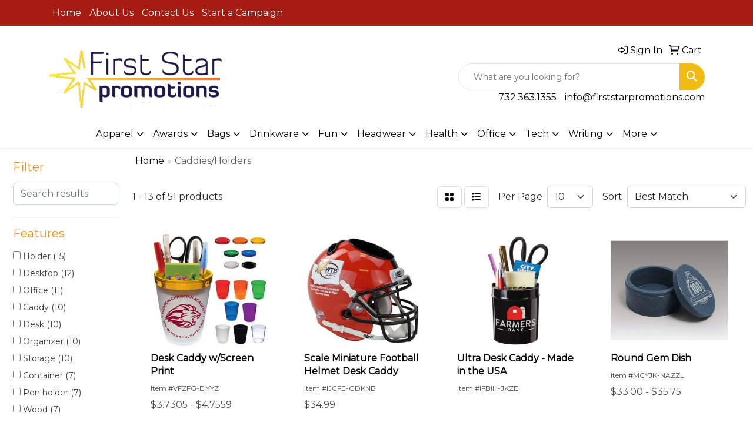

--- FILE ---
content_type: text/html
request_url: https://www.firststarpromo.com/ws/ws.dll/StartSrch?UID=26946&WENavID=19134725
body_size: 10845
content:
<!DOCTYPE html>
<html lang="en"><head>
<meta charset="utf-8">
<meta http-equiv="X-UA-Compatible" content="IE=edge">
<meta name="viewport" content="width=device-width, initial-scale=1">
<!-- The above 3 meta tags *must* come first in the head; any other head content must come *after* these tags -->


<link href="/distsite/styles/8/css/bootstrap.min.css" rel="stylesheet" />
<link href="https://fonts.googleapis.com/css?family=Open+Sans:400,600|Oswald:400,600" rel="stylesheet">
<link href="/distsite/styles/8/css/owl.carousel.min.css" rel="stylesheet">
<link href="/distsite/styles/8/css/nouislider.css" rel="stylesheet">
<!--<link href="/distsite/styles/8/css/menu.css" rel="stylesheet"/>-->
<link href="/distsite/styles/8/css/flexslider.css" rel="stylesheet">
<link href="/distsite/styles/8/css/all.min.css" rel="stylesheet">
<link href="/distsite/styles/8/css/slick/slick.css" rel="stylesheet"/>
<link href="/distsite/styles/8/css/lightbox/lightbox.css" rel="stylesheet"  />
<link href="/distsite/styles/8/css/yamm.css" rel="stylesheet" />
<!-- Custom styles for this theme -->
<link href="/we/we.dll/StyleSheet?UN=26946&Type=WETheme&TS=C45470.4041898148" rel="stylesheet">
<!-- Custom styles for this theme -->
<link href="/we/we.dll/StyleSheet?UN=26946&Type=WETheme-PS&TS=C45470.4041898148" rel="stylesheet">


<!-- HTML5 shim and Respond.js for IE8 support of HTML5 elements and media queries -->
<!--[if lt IE 9]>
      <script src="https://oss.maxcdn.com/html5shiv/3.7.3/html5shiv.min.js"></script>
      <script src="https://oss.maxcdn.com/respond/1.4.2/respond.min.js"></script>
    <![endif]-->

</head>

<body style="background:#fff;">


  <!-- Slide-Out Menu -->
  <div id="filter-menu" class="filter-menu">
    <button id="close-menu" class="btn-close"></button>
    <div class="menu-content">
      
<aside class="filter-sidebar">



<div class="filter-section first">
	<h2>Filter</h2>
	 <div class="input-group mb-3">
	 <input type="text" style="border-right:0;" placeholder="Search results" class="form-control text-search-within-results" name="SearchWithinResults" value="" maxlength="100" onkeyup="HandleTextFilter(event);">
	  <label class="input-group-text" style="background-color:#fff;"><a  style="display:none;" href="javascript:void(0);" class="remove-filter" data-toggle="tooltip" title="Clear" onclick="ClearTextFilter();"><i class="far fa-times" aria-hidden="true"></i> <span class="fa-sr-only">x</span></a></label>
	</div>
</div>

<a href="javascript:void(0);" class="clear-filters"  style="display:none;" onclick="ClearDrillDown();">Clear all filters</a>

<div class="filter-section"  style="display:none;">
	<h2>Categories</h2>

	<div class="filter-list">

	 

		<!-- wrapper for more filters -->
        <div class="show-filter">

		</div><!-- showfilters -->

	</div>

		<a href="#" class="show-more"  style="display:none;" >Show more</a>
</div>


<div class="filter-section" >
	<h2>Features</h2>

		<div class="filter-list">

	  		<div class="checkbox"><label><input class="filtercheckbox" type="checkbox" name="2|Holder" ><span> Holder (15)</span></label></div><div class="checkbox"><label><input class="filtercheckbox" type="checkbox" name="2|Desktop" ><span> Desktop (12)</span></label></div><div class="checkbox"><label><input class="filtercheckbox" type="checkbox" name="2|Office" ><span> Office (11)</span></label></div><div class="checkbox"><label><input class="filtercheckbox" type="checkbox" name="2|Caddy" ><span> Caddy (10)</span></label></div><div class="checkbox"><label><input class="filtercheckbox" type="checkbox" name="2|Desk" ><span> Desk (10)</span></label></div><div class="checkbox"><label><input class="filtercheckbox" type="checkbox" name="2|Organizer" ><span> Organizer (10)</span></label></div><div class="checkbox"><label><input class="filtercheckbox" type="checkbox" name="2|Storage" ><span> Storage (10)</span></label></div><div class="checkbox"><label><input class="filtercheckbox" type="checkbox" name="2|Container" ><span> Container (7)</span></label></div><div class="checkbox"><label><input class="filtercheckbox" type="checkbox" name="2|Pen holder" ><span> Pen holder (7)</span></label></div><div class="checkbox"><label><input class="filtercheckbox" type="checkbox" name="2|Wood" ><span> Wood (7)</span></label></div><div class="show-filter"><div class="checkbox"><label><input class="filtercheckbox" type="checkbox" name="2|Box" ><span> Box (6)</span></label></div><div class="checkbox"><label><input class="filtercheckbox" type="checkbox" name="2|Case" ><span> Case (6)</span></label></div><div class="checkbox"><label><input class="filtercheckbox" type="checkbox" name="2|Circle" ><span> Circle (6)</span></label></div><div class="checkbox"><label><input class="filtercheckbox" type="checkbox" name="2|Cup" ><span> Cup (6)</span></label></div><div class="checkbox"><label><input class="filtercheckbox" type="checkbox" name="2|Desk caddy" ><span> Desk caddy (6)</span></label></div><div class="checkbox"><label><input class="filtercheckbox" type="checkbox" name="2|Desk organizer" ><span> Desk organizer (6)</span></label></div><div class="checkbox"><label><input class="filtercheckbox" type="checkbox" name="2|Granite" ><span> Granite (6)</span></label></div><div class="checkbox"><label><input class="filtercheckbox" type="checkbox" name="2|Marble" ><span> Marble (6)</span></label></div><div class="checkbox"><label><input class="filtercheckbox" type="checkbox" name="2|Onyx" ><span> Onyx (6)</span></label></div><div class="checkbox"><label><input class="filtercheckbox" type="checkbox" name="2|Pen" ><span> Pen (6)</span></label></div><div class="checkbox"><label><input class="filtercheckbox" type="checkbox" name="2|Round" ><span> Round (6)</span></label></div><div class="checkbox"><label><input class="filtercheckbox" type="checkbox" name="2|Desktop accessory" ><span> Desktop accessory (5)</span></label></div><div class="checkbox"><label><input class="filtercheckbox" type="checkbox" name="2|Functional" ><span> Functional (5)</span></label></div><div class="checkbox"><label><input class="filtercheckbox" type="checkbox" name="2|Made in usa" ><span> Made in usa (5)</span></label></div><div class="checkbox"><label><input class="filtercheckbox" type="checkbox" name="2|Stationery" ><span> Stationery (5)</span></label></div><div class="checkbox"><label><input class="filtercheckbox" type="checkbox" name="2|Usa made" ><span> Usa made (5)</span></label></div><div class="checkbox"><label><input class="filtercheckbox" type="checkbox" name="2|Walnut" ><span> Walnut (5)</span></label></div><div class="checkbox"><label><input class="filtercheckbox" type="checkbox" name="2|Accessorie" ><span> Accessorie (4)</span></label></div><div class="checkbox"><label><input class="filtercheckbox" type="checkbox" name="2|Decor" ><span> Decor (4)</span></label></div><div class="checkbox"><label><input class="filtercheckbox" type="checkbox" name="2|Desk accessory" ><span> Desk accessory (4)</span></label></div><div class="checkbox"><label><input class="filtercheckbox" type="checkbox" name="2|Desk essentials" ><span> Desk essentials (4)</span></label></div><div class="checkbox"><label><input class="filtercheckbox" type="checkbox" name="2|Desktop caddy" ><span> Desktop caddy (4)</span></label></div><div class="checkbox"><label><input class="filtercheckbox" type="checkbox" name="2|Desktop organizer" ><span> Desktop organizer (4)</span></label></div><div class="checkbox"><label><input class="filtercheckbox" type="checkbox" name="2|Executive" ><span> Executive (4)</span></label></div><div class="checkbox"><label><input class="filtercheckbox" type="checkbox" name="2|Gift" ><span> Gift (4)</span></label></div><div class="checkbox"><label><input class="filtercheckbox" type="checkbox" name="2|Pencil" ><span> Pencil (4)</span></label></div><div class="checkbox"><label><input class="filtercheckbox" type="checkbox" name="2|Scissors" ><span> Scissors (4)</span></label></div><div class="checkbox"><label><input class="filtercheckbox" type="checkbox" name="2|Tray" ><span> Tray (4)</span></label></div><div class="checkbox"><label><input class="filtercheckbox" type="checkbox" name="2|Bpa free" ><span> Bpa free (3)</span></label></div><div class="checkbox"><label><input class="filtercheckbox" type="checkbox" name="2|Break resistant" ><span> Break resistant (3)</span></label></div><div class="checkbox"><label><input class="filtercheckbox" type="checkbox" name="2|Compartment lid" ><span> Compartment lid (3)</span></label></div><div class="checkbox"><label><input class="filtercheckbox" type="checkbox" name="2|Leather" ><span> Leather (3)</span></label></div><div class="checkbox"><label><input class="filtercheckbox" type="checkbox" name="2|Paper clip holder" ><span> Paper clip holder (3)</span></label></div><div class="checkbox"><label><input class="filtercheckbox" type="checkbox" name="2|Pencil holder" ><span> Pencil holder (3)</span></label></div><div class="checkbox"><label><input class="filtercheckbox" type="checkbox" name="2|Phthalate free" ><span> Phthalate free (3)</span></label></div><div class="checkbox"><label><input class="filtercheckbox" type="checkbox" name="2|Plastic" ><span> Plastic (3)</span></label></div><div class="checkbox"><label><input class="filtercheckbox" type="checkbox" name="2|Simple design" ><span> Simple design (3)</span></label></div><div class="checkbox"><label><input class="filtercheckbox" type="checkbox" name="2|Stone" ><span> Stone (3)</span></label></div><div class="checkbox"><label><input class="filtercheckbox" type="checkbox" name="2|Styrene" ><span> Styrene (3)</span></label></div><div class="checkbox"><label><input class="filtercheckbox" type="checkbox" name="2|1 ply filter paper" ><span> 1 ply filter paper (2)</span></label></div></div>

			<!-- wrapper for more filters -->
			<div class="show-filter">

			</div><!-- showfilters -->
 		</div>
		<a href="#" class="show-more"  >Show more</a>


</div>


<div class="filter-section" >
	<h2>Colors</h2>

		<div class="filter-list">

		  	<div class="checkbox"><label><input class="filtercheckbox" type="checkbox" name="1|Black" ><span> Black (25)</span></label></div><div class="checkbox"><label><input class="filtercheckbox" type="checkbox" name="1|Gray" ><span> Gray (13)</span></label></div><div class="checkbox"><label><input class="filtercheckbox" type="checkbox" name="1|Red" ><span> Red (12)</span></label></div><div class="checkbox"><label><input class="filtercheckbox" type="checkbox" name="1|White" ><span> White (11)</span></label></div><div class="checkbox"><label><input class="filtercheckbox" type="checkbox" name="1|Blue" ><span> Blue (8)</span></label></div><div class="checkbox"><label><input class="filtercheckbox" type="checkbox" name="1|Navy blue" ><span> Navy blue (8)</span></label></div><div class="checkbox"><label><input class="filtercheckbox" type="checkbox" name="1|Alabaster beige" ><span> Alabaster beige (6)</span></label></div><div class="checkbox"><label><input class="filtercheckbox" type="checkbox" name="1|Aspen green" ><span> Aspen green (6)</span></label></div><div class="checkbox"><label><input class="filtercheckbox" type="checkbox" name="1|Crimson red" ><span> Crimson red (6)</span></label></div><div class="checkbox"><label><input class="filtercheckbox" type="checkbox" name="1|Espresso brown" ><span> Espresso brown (6)</span></label></div><div class="show-filter"><div class="checkbox"><label><input class="filtercheckbox" type="checkbox" name="1|Hunter green" ><span> Hunter green (6)</span></label></div><div class="checkbox"><label><input class="filtercheckbox" type="checkbox" name="1|Merlot red" ><span> Merlot red (6)</span></label></div><div class="checkbox"><label><input class="filtercheckbox" type="checkbox" name="1|Ocean blue" ><span> Ocean blue (6)</span></label></div><div class="checkbox"><label><input class="filtercheckbox" type="checkbox" name="1|Pink" ><span> Pink (6)</span></label></div><div class="checkbox"><label><input class="filtercheckbox" type="checkbox" name="1|Riverstone brown" ><span> Riverstone brown (6)</span></label></div><div class="checkbox"><label><input class="filtercheckbox" type="checkbox" name="1|Royal blue" ><span> Royal blue (6)</span></label></div><div class="checkbox"><label><input class="filtercheckbox" type="checkbox" name="1|Ruby red" ><span> Ruby red (6)</span></label></div><div class="checkbox"><label><input class="filtercheckbox" type="checkbox" name="1|Sandstone beige" ><span> Sandstone beige (6)</span></label></div><div class="checkbox"><label><input class="filtercheckbox" type="checkbox" name="1|Teal blue" ><span> Teal blue (6)</span></label></div><div class="checkbox"><label><input class="filtercheckbox" type="checkbox" name="1|Terracotta brown" ><span> Terracotta brown (6)</span></label></div><div class="checkbox"><label><input class="filtercheckbox" type="checkbox" name="1|Verde green" ><span> Verde green (6)</span></label></div><div class="checkbox"><label><input class="filtercheckbox" type="checkbox" name="1|Green" ><span> Green (5)</span></label></div><div class="checkbox"><label><input class="filtercheckbox" type="checkbox" name="1|Walnut brown" ><span> Walnut brown (5)</span></label></div><div class="checkbox"><label><input class="filtercheckbox" type="checkbox" name="1|Brown" ><span> Brown (4)</span></label></div><div class="checkbox"><label><input class="filtercheckbox" type="checkbox" name="1|Clear" ><span> Clear (4)</span></label></div><div class="checkbox"><label><input class="filtercheckbox" type="checkbox" name="1|Orange" ><span> Orange (4)</span></label></div><div class="checkbox"><label><input class="filtercheckbox" type="checkbox" name="1|Translucent blue" ><span> Translucent blue (4)</span></label></div><div class="checkbox"><label><input class="filtercheckbox" type="checkbox" name="1|Purple" ><span> Purple (3)</span></label></div><div class="checkbox"><label><input class="filtercheckbox" type="checkbox" name="1|Antique brass" ><span> Antique brass (2)</span></label></div><div class="checkbox"><label><input class="filtercheckbox" type="checkbox" name="1|Antique pewter" ><span> Antique pewter (2)</span></label></div><div class="checkbox"><label><input class="filtercheckbox" type="checkbox" name="1|Bamboo brown" ><span> Bamboo brown (2)</span></label></div><div class="checkbox"><label><input class="filtercheckbox" type="checkbox" name="1|Clear/black" ><span> Clear/black (2)</span></label></div><div class="checkbox"><label><input class="filtercheckbox" type="checkbox" name="1|Clear/black lid" ><span> Clear/black lid (2)</span></label></div><div class="checkbox"><label><input class="filtercheckbox" type="checkbox" name="1|Clear/blue lid" ><span> Clear/blue lid (2)</span></label></div><div class="checkbox"><label><input class="filtercheckbox" type="checkbox" name="1|Clear/green lid" ><span> Clear/green lid (2)</span></label></div><div class="checkbox"><label><input class="filtercheckbox" type="checkbox" name="1|Clear/orange lid" ><span> Clear/orange lid (2)</span></label></div><div class="checkbox"><label><input class="filtercheckbox" type="checkbox" name="1|Clear/red lid" ><span> Clear/red lid (2)</span></label></div><div class="checkbox"><label><input class="filtercheckbox" type="checkbox" name="1|Clear/white" ><span> Clear/white (2)</span></label></div><div class="checkbox"><label><input class="filtercheckbox" type="checkbox" name="1|Clear/white lid" ><span> Clear/white lid (2)</span></label></div><div class="checkbox"><label><input class="filtercheckbox" type="checkbox" name="1|Clear/yellow lid" ><span> Clear/yellow lid (2)</span></label></div><div class="checkbox"><label><input class="filtercheckbox" type="checkbox" name="1|Various" ><span> Various (2)</span></label></div><div class="checkbox"><label><input class="filtercheckbox" type="checkbox" name="1|Yellow" ><span> Yellow (2)</span></label></div><div class="checkbox"><label><input class="filtercheckbox" type="checkbox" name="1|Athletic gold" ><span> Athletic gold (1)</span></label></div><div class="checkbox"><label><input class="filtercheckbox" type="checkbox" name="1|Beech beige" ><span> Beech beige (1)</span></label></div><div class="checkbox"><label><input class="filtercheckbox" type="checkbox" name="1|Beige" ><span> Beige (1)</span></label></div><div class="checkbox"><label><input class="filtercheckbox" type="checkbox" name="1|Blue/clear" ><span> Blue/clear (1)</span></label></div><div class="checkbox"><label><input class="filtercheckbox" type="checkbox" name="1|Bluish green" ><span> Bluish green (1)</span></label></div><div class="checkbox"><label><input class="filtercheckbox" type="checkbox" name="1|Clear body with black trim" ><span> Clear body with black trim (1)</span></label></div><div class="checkbox"><label><input class="filtercheckbox" type="checkbox" name="1|Clear body with blue trim" ><span> Clear body with blue trim (1)</span></label></div><div class="checkbox"><label><input class="filtercheckbox" type="checkbox" name="1|Clear body with clear trim" ><span> Clear body with clear trim (1)</span></label></div></div>


			<!-- wrapper for more filters -->
			<div class="show-filter">

			</div><!-- showfilters -->

		  </div>

		<a href="#" class="show-more"  >Show more</a>
</div>


<div class="filter-section"  >
	<h2>Price Range</h2>
	<div class="filter-price-wrap">
		<div class="filter-price-inner">
			<div class="input-group">
				<span class="input-group-text input-group-text-white">$</span>
				<input type="text" class="form-control form-control-sm filter-min-prices" name="min-prices" value="" placeholder="Min" onkeyup="HandlePriceFilter(event);">
			</div>
			<div class="input-group">
				<span class="input-group-text input-group-text-white">$</span>
				<input type="text" class="form-control form-control-sm filter-max-prices" name="max-prices" value="" placeholder="Max" onkeyup="HandlePriceFilter(event);">
			</div>
		</div>
		<a href="javascript:void(0)" onclick="SetPriceFilter();" ><i class="fa-solid fa-chevron-right"></i></a>
	</div>
</div>

<div class="filter-section"   >
	<h2>Quantity</h2>
	<div class="filter-price-wrap mb-2">
		<input type="text" class="form-control form-control-sm filter-quantity" value="" placeholder="Qty" onkeyup="HandleQuantityFilter(event);">
		<a href="javascript:void(0)" onclick="SetQuantityFilter();"><i class="fa-solid fa-chevron-right"></i></a>
	</div>
</div>




	</aside>

    </div>
</div>




	<div class="container-fluid">
		<div class="row">

			<div class="col-md-3 col-lg-2">
        <div class="d-none d-md-block">
          <div id="desktop-filter">
            
<aside class="filter-sidebar">



<div class="filter-section first">
	<h2>Filter</h2>
	 <div class="input-group mb-3">
	 <input type="text" style="border-right:0;" placeholder="Search results" class="form-control text-search-within-results" name="SearchWithinResults" value="" maxlength="100" onkeyup="HandleTextFilter(event);">
	  <label class="input-group-text" style="background-color:#fff;"><a  style="display:none;" href="javascript:void(0);" class="remove-filter" data-toggle="tooltip" title="Clear" onclick="ClearTextFilter();"><i class="far fa-times" aria-hidden="true"></i> <span class="fa-sr-only">x</span></a></label>
	</div>
</div>

<a href="javascript:void(0);" class="clear-filters"  style="display:none;" onclick="ClearDrillDown();">Clear all filters</a>

<div class="filter-section"  style="display:none;">
	<h2>Categories</h2>

	<div class="filter-list">

	 

		<!-- wrapper for more filters -->
        <div class="show-filter">

		</div><!-- showfilters -->

	</div>

		<a href="#" class="show-more"  style="display:none;" >Show more</a>
</div>


<div class="filter-section" >
	<h2>Features</h2>

		<div class="filter-list">

	  		<div class="checkbox"><label><input class="filtercheckbox" type="checkbox" name="2|Holder" ><span> Holder (15)</span></label></div><div class="checkbox"><label><input class="filtercheckbox" type="checkbox" name="2|Desktop" ><span> Desktop (12)</span></label></div><div class="checkbox"><label><input class="filtercheckbox" type="checkbox" name="2|Office" ><span> Office (11)</span></label></div><div class="checkbox"><label><input class="filtercheckbox" type="checkbox" name="2|Caddy" ><span> Caddy (10)</span></label></div><div class="checkbox"><label><input class="filtercheckbox" type="checkbox" name="2|Desk" ><span> Desk (10)</span></label></div><div class="checkbox"><label><input class="filtercheckbox" type="checkbox" name="2|Organizer" ><span> Organizer (10)</span></label></div><div class="checkbox"><label><input class="filtercheckbox" type="checkbox" name="2|Storage" ><span> Storage (10)</span></label></div><div class="checkbox"><label><input class="filtercheckbox" type="checkbox" name="2|Container" ><span> Container (7)</span></label></div><div class="checkbox"><label><input class="filtercheckbox" type="checkbox" name="2|Pen holder" ><span> Pen holder (7)</span></label></div><div class="checkbox"><label><input class="filtercheckbox" type="checkbox" name="2|Wood" ><span> Wood (7)</span></label></div><div class="show-filter"><div class="checkbox"><label><input class="filtercheckbox" type="checkbox" name="2|Box" ><span> Box (6)</span></label></div><div class="checkbox"><label><input class="filtercheckbox" type="checkbox" name="2|Case" ><span> Case (6)</span></label></div><div class="checkbox"><label><input class="filtercheckbox" type="checkbox" name="2|Circle" ><span> Circle (6)</span></label></div><div class="checkbox"><label><input class="filtercheckbox" type="checkbox" name="2|Cup" ><span> Cup (6)</span></label></div><div class="checkbox"><label><input class="filtercheckbox" type="checkbox" name="2|Desk caddy" ><span> Desk caddy (6)</span></label></div><div class="checkbox"><label><input class="filtercheckbox" type="checkbox" name="2|Desk organizer" ><span> Desk organizer (6)</span></label></div><div class="checkbox"><label><input class="filtercheckbox" type="checkbox" name="2|Granite" ><span> Granite (6)</span></label></div><div class="checkbox"><label><input class="filtercheckbox" type="checkbox" name="2|Marble" ><span> Marble (6)</span></label></div><div class="checkbox"><label><input class="filtercheckbox" type="checkbox" name="2|Onyx" ><span> Onyx (6)</span></label></div><div class="checkbox"><label><input class="filtercheckbox" type="checkbox" name="2|Pen" ><span> Pen (6)</span></label></div><div class="checkbox"><label><input class="filtercheckbox" type="checkbox" name="2|Round" ><span> Round (6)</span></label></div><div class="checkbox"><label><input class="filtercheckbox" type="checkbox" name="2|Desktop accessory" ><span> Desktop accessory (5)</span></label></div><div class="checkbox"><label><input class="filtercheckbox" type="checkbox" name="2|Functional" ><span> Functional (5)</span></label></div><div class="checkbox"><label><input class="filtercheckbox" type="checkbox" name="2|Made in usa" ><span> Made in usa (5)</span></label></div><div class="checkbox"><label><input class="filtercheckbox" type="checkbox" name="2|Stationery" ><span> Stationery (5)</span></label></div><div class="checkbox"><label><input class="filtercheckbox" type="checkbox" name="2|Usa made" ><span> Usa made (5)</span></label></div><div class="checkbox"><label><input class="filtercheckbox" type="checkbox" name="2|Walnut" ><span> Walnut (5)</span></label></div><div class="checkbox"><label><input class="filtercheckbox" type="checkbox" name="2|Accessorie" ><span> Accessorie (4)</span></label></div><div class="checkbox"><label><input class="filtercheckbox" type="checkbox" name="2|Decor" ><span> Decor (4)</span></label></div><div class="checkbox"><label><input class="filtercheckbox" type="checkbox" name="2|Desk accessory" ><span> Desk accessory (4)</span></label></div><div class="checkbox"><label><input class="filtercheckbox" type="checkbox" name="2|Desk essentials" ><span> Desk essentials (4)</span></label></div><div class="checkbox"><label><input class="filtercheckbox" type="checkbox" name="2|Desktop caddy" ><span> Desktop caddy (4)</span></label></div><div class="checkbox"><label><input class="filtercheckbox" type="checkbox" name="2|Desktop organizer" ><span> Desktop organizer (4)</span></label></div><div class="checkbox"><label><input class="filtercheckbox" type="checkbox" name="2|Executive" ><span> Executive (4)</span></label></div><div class="checkbox"><label><input class="filtercheckbox" type="checkbox" name="2|Gift" ><span> Gift (4)</span></label></div><div class="checkbox"><label><input class="filtercheckbox" type="checkbox" name="2|Pencil" ><span> Pencil (4)</span></label></div><div class="checkbox"><label><input class="filtercheckbox" type="checkbox" name="2|Scissors" ><span> Scissors (4)</span></label></div><div class="checkbox"><label><input class="filtercheckbox" type="checkbox" name="2|Tray" ><span> Tray (4)</span></label></div><div class="checkbox"><label><input class="filtercheckbox" type="checkbox" name="2|Bpa free" ><span> Bpa free (3)</span></label></div><div class="checkbox"><label><input class="filtercheckbox" type="checkbox" name="2|Break resistant" ><span> Break resistant (3)</span></label></div><div class="checkbox"><label><input class="filtercheckbox" type="checkbox" name="2|Compartment lid" ><span> Compartment lid (3)</span></label></div><div class="checkbox"><label><input class="filtercheckbox" type="checkbox" name="2|Leather" ><span> Leather (3)</span></label></div><div class="checkbox"><label><input class="filtercheckbox" type="checkbox" name="2|Paper clip holder" ><span> Paper clip holder (3)</span></label></div><div class="checkbox"><label><input class="filtercheckbox" type="checkbox" name="2|Pencil holder" ><span> Pencil holder (3)</span></label></div><div class="checkbox"><label><input class="filtercheckbox" type="checkbox" name="2|Phthalate free" ><span> Phthalate free (3)</span></label></div><div class="checkbox"><label><input class="filtercheckbox" type="checkbox" name="2|Plastic" ><span> Plastic (3)</span></label></div><div class="checkbox"><label><input class="filtercheckbox" type="checkbox" name="2|Simple design" ><span> Simple design (3)</span></label></div><div class="checkbox"><label><input class="filtercheckbox" type="checkbox" name="2|Stone" ><span> Stone (3)</span></label></div><div class="checkbox"><label><input class="filtercheckbox" type="checkbox" name="2|Styrene" ><span> Styrene (3)</span></label></div><div class="checkbox"><label><input class="filtercheckbox" type="checkbox" name="2|1 ply filter paper" ><span> 1 ply filter paper (2)</span></label></div></div>

			<!-- wrapper for more filters -->
			<div class="show-filter">

			</div><!-- showfilters -->
 		</div>
		<a href="#" class="show-more"  >Show more</a>


</div>


<div class="filter-section" >
	<h2>Colors</h2>

		<div class="filter-list">

		  	<div class="checkbox"><label><input class="filtercheckbox" type="checkbox" name="1|Black" ><span> Black (25)</span></label></div><div class="checkbox"><label><input class="filtercheckbox" type="checkbox" name="1|Gray" ><span> Gray (13)</span></label></div><div class="checkbox"><label><input class="filtercheckbox" type="checkbox" name="1|Red" ><span> Red (12)</span></label></div><div class="checkbox"><label><input class="filtercheckbox" type="checkbox" name="1|White" ><span> White (11)</span></label></div><div class="checkbox"><label><input class="filtercheckbox" type="checkbox" name="1|Blue" ><span> Blue (8)</span></label></div><div class="checkbox"><label><input class="filtercheckbox" type="checkbox" name="1|Navy blue" ><span> Navy blue (8)</span></label></div><div class="checkbox"><label><input class="filtercheckbox" type="checkbox" name="1|Alabaster beige" ><span> Alabaster beige (6)</span></label></div><div class="checkbox"><label><input class="filtercheckbox" type="checkbox" name="1|Aspen green" ><span> Aspen green (6)</span></label></div><div class="checkbox"><label><input class="filtercheckbox" type="checkbox" name="1|Crimson red" ><span> Crimson red (6)</span></label></div><div class="checkbox"><label><input class="filtercheckbox" type="checkbox" name="1|Espresso brown" ><span> Espresso brown (6)</span></label></div><div class="show-filter"><div class="checkbox"><label><input class="filtercheckbox" type="checkbox" name="1|Hunter green" ><span> Hunter green (6)</span></label></div><div class="checkbox"><label><input class="filtercheckbox" type="checkbox" name="1|Merlot red" ><span> Merlot red (6)</span></label></div><div class="checkbox"><label><input class="filtercheckbox" type="checkbox" name="1|Ocean blue" ><span> Ocean blue (6)</span></label></div><div class="checkbox"><label><input class="filtercheckbox" type="checkbox" name="1|Pink" ><span> Pink (6)</span></label></div><div class="checkbox"><label><input class="filtercheckbox" type="checkbox" name="1|Riverstone brown" ><span> Riverstone brown (6)</span></label></div><div class="checkbox"><label><input class="filtercheckbox" type="checkbox" name="1|Royal blue" ><span> Royal blue (6)</span></label></div><div class="checkbox"><label><input class="filtercheckbox" type="checkbox" name="1|Ruby red" ><span> Ruby red (6)</span></label></div><div class="checkbox"><label><input class="filtercheckbox" type="checkbox" name="1|Sandstone beige" ><span> Sandstone beige (6)</span></label></div><div class="checkbox"><label><input class="filtercheckbox" type="checkbox" name="1|Teal blue" ><span> Teal blue (6)</span></label></div><div class="checkbox"><label><input class="filtercheckbox" type="checkbox" name="1|Terracotta brown" ><span> Terracotta brown (6)</span></label></div><div class="checkbox"><label><input class="filtercheckbox" type="checkbox" name="1|Verde green" ><span> Verde green (6)</span></label></div><div class="checkbox"><label><input class="filtercheckbox" type="checkbox" name="1|Green" ><span> Green (5)</span></label></div><div class="checkbox"><label><input class="filtercheckbox" type="checkbox" name="1|Walnut brown" ><span> Walnut brown (5)</span></label></div><div class="checkbox"><label><input class="filtercheckbox" type="checkbox" name="1|Brown" ><span> Brown (4)</span></label></div><div class="checkbox"><label><input class="filtercheckbox" type="checkbox" name="1|Clear" ><span> Clear (4)</span></label></div><div class="checkbox"><label><input class="filtercheckbox" type="checkbox" name="1|Orange" ><span> Orange (4)</span></label></div><div class="checkbox"><label><input class="filtercheckbox" type="checkbox" name="1|Translucent blue" ><span> Translucent blue (4)</span></label></div><div class="checkbox"><label><input class="filtercheckbox" type="checkbox" name="1|Purple" ><span> Purple (3)</span></label></div><div class="checkbox"><label><input class="filtercheckbox" type="checkbox" name="1|Antique brass" ><span> Antique brass (2)</span></label></div><div class="checkbox"><label><input class="filtercheckbox" type="checkbox" name="1|Antique pewter" ><span> Antique pewter (2)</span></label></div><div class="checkbox"><label><input class="filtercheckbox" type="checkbox" name="1|Bamboo brown" ><span> Bamboo brown (2)</span></label></div><div class="checkbox"><label><input class="filtercheckbox" type="checkbox" name="1|Clear/black" ><span> Clear/black (2)</span></label></div><div class="checkbox"><label><input class="filtercheckbox" type="checkbox" name="1|Clear/black lid" ><span> Clear/black lid (2)</span></label></div><div class="checkbox"><label><input class="filtercheckbox" type="checkbox" name="1|Clear/blue lid" ><span> Clear/blue lid (2)</span></label></div><div class="checkbox"><label><input class="filtercheckbox" type="checkbox" name="1|Clear/green lid" ><span> Clear/green lid (2)</span></label></div><div class="checkbox"><label><input class="filtercheckbox" type="checkbox" name="1|Clear/orange lid" ><span> Clear/orange lid (2)</span></label></div><div class="checkbox"><label><input class="filtercheckbox" type="checkbox" name="1|Clear/red lid" ><span> Clear/red lid (2)</span></label></div><div class="checkbox"><label><input class="filtercheckbox" type="checkbox" name="1|Clear/white" ><span> Clear/white (2)</span></label></div><div class="checkbox"><label><input class="filtercheckbox" type="checkbox" name="1|Clear/white lid" ><span> Clear/white lid (2)</span></label></div><div class="checkbox"><label><input class="filtercheckbox" type="checkbox" name="1|Clear/yellow lid" ><span> Clear/yellow lid (2)</span></label></div><div class="checkbox"><label><input class="filtercheckbox" type="checkbox" name="1|Various" ><span> Various (2)</span></label></div><div class="checkbox"><label><input class="filtercheckbox" type="checkbox" name="1|Yellow" ><span> Yellow (2)</span></label></div><div class="checkbox"><label><input class="filtercheckbox" type="checkbox" name="1|Athletic gold" ><span> Athletic gold (1)</span></label></div><div class="checkbox"><label><input class="filtercheckbox" type="checkbox" name="1|Beech beige" ><span> Beech beige (1)</span></label></div><div class="checkbox"><label><input class="filtercheckbox" type="checkbox" name="1|Beige" ><span> Beige (1)</span></label></div><div class="checkbox"><label><input class="filtercheckbox" type="checkbox" name="1|Blue/clear" ><span> Blue/clear (1)</span></label></div><div class="checkbox"><label><input class="filtercheckbox" type="checkbox" name="1|Bluish green" ><span> Bluish green (1)</span></label></div><div class="checkbox"><label><input class="filtercheckbox" type="checkbox" name="1|Clear body with black trim" ><span> Clear body with black trim (1)</span></label></div><div class="checkbox"><label><input class="filtercheckbox" type="checkbox" name="1|Clear body with blue trim" ><span> Clear body with blue trim (1)</span></label></div><div class="checkbox"><label><input class="filtercheckbox" type="checkbox" name="1|Clear body with clear trim" ><span> Clear body with clear trim (1)</span></label></div></div>


			<!-- wrapper for more filters -->
			<div class="show-filter">

			</div><!-- showfilters -->

		  </div>

		<a href="#" class="show-more"  >Show more</a>
</div>


<div class="filter-section"  >
	<h2>Price Range</h2>
	<div class="filter-price-wrap">
		<div class="filter-price-inner">
			<div class="input-group">
				<span class="input-group-text input-group-text-white">$</span>
				<input type="text" class="form-control form-control-sm filter-min-prices" name="min-prices" value="" placeholder="Min" onkeyup="HandlePriceFilter(event);">
			</div>
			<div class="input-group">
				<span class="input-group-text input-group-text-white">$</span>
				<input type="text" class="form-control form-control-sm filter-max-prices" name="max-prices" value="" placeholder="Max" onkeyup="HandlePriceFilter(event);">
			</div>
		</div>
		<a href="javascript:void(0)" onclick="SetPriceFilter();" ><i class="fa-solid fa-chevron-right"></i></a>
	</div>
</div>

<div class="filter-section"   >
	<h2>Quantity</h2>
	<div class="filter-price-wrap mb-2">
		<input type="text" class="form-control form-control-sm filter-quantity" value="" placeholder="Qty" onkeyup="HandleQuantityFilter(event);">
		<a href="javascript:void(0)" onclick="SetQuantityFilter();"><i class="fa-solid fa-chevron-right"></i></a>
	</div>
</div>




	</aside>

          </div>
        </div>
			</div>

			<div class="col-md-9 col-lg-10">
				

				<ol class="breadcrumb"  >
              		<li><a href="https://www.firststarpromo.com" target="_top">Home</a></li>
             	 	<li class="active">Caddies/Holders</li>
            	</ol>




				<div id="product-list-controls">

				
						<div class="d-flex align-items-center justify-content-between">
							<div class="d-none d-md-block me-3">
								1 - 13 of  51 <span class="d-none d-lg-inline">products</span>
							</div>
					  
						  <!-- Right Aligned Controls -->
						  <div class="product-controls-right d-flex align-items-center">
       
              <button id="show-filter-button" class="btn btn-control d-block d-md-none"><i class="fa-solid fa-filter" aria-hidden="true"></i></button>

							
							<span class="me-3">
								<a href="/ws/ws.dll/StartSrch?UID=26946&WENavID=19134725&View=T&ST=26012019550866814880948061" class="btn btn-control grid" title="Change to Grid View"><i class="fa-solid fa-grid-2" aria-hidden="true"></i>  <span class="fa-sr-only">Grid</span></a>
								<a href="/ws/ws.dll/StartSrch?UID=26946&WENavID=19134725&View=L&ST=26012019550866814880948061" class="btn btn-control" title="Change to List View"><i class="fa-solid fa-list"></i> <span class="fa-sr-only">List</span></a>
							</span>
							
					  
							<!-- Number of Items Per Page -->
							<div class="me-2 d-none d-lg-block">
								<label>Per Page</label>
							</div>
							<div class="me-3 d-none d-md-block">
								<select class="form-select notranslate" onchange="GoToNewURL(this);" aria-label="Items per page">
									<option value="/ws/ws.dll/StartSrch?UID=26946&WENavID=19134725&ST=26012019550866814880948061&PPP=10" selected>10</option><option value="/ws/ws.dll/StartSrch?UID=26946&WENavID=19134725&ST=26012019550866814880948061&PPP=25" >25</option><option value="/ws/ws.dll/StartSrch?UID=26946&WENavID=19134725&ST=26012019550866814880948061&PPP=50" >50</option><option value="/ws/ws.dll/StartSrch?UID=26946&WENavID=19134725&ST=26012019550866814880948061&PPP=100" >100</option>
								
								</select>
							</div>
					  
							<!-- Sort By -->
							<div class="d-none d-lg-block me-2">
								<label>Sort</label>
							</div>
							<div>
								<select class="form-select" onchange="GoToNewURL(this);">
									<option value="/ws/ws.dll/StartSrch?UID=26946&WENavID=19134725&Sort=0" selected>Best Match</option><option value="/ws/ws.dll/StartSrch?UID=26946&WENavID=19134725&Sort=3">Most Popular</option><option value="/ws/ws.dll/StartSrch?UID=26946&WENavID=19134725&Sort=1">Price (Low to High)</option><option value="/ws/ws.dll/StartSrch?UID=26946&WENavID=19134725&Sort=2">Price (High to Low)</option>
								 </select>
							</div>
						  </div>
						</div>

			  </div>

				<!-- Product Results List -->
				<ul class="thumbnail-list"><a name="0" href="#" alt="Item 0"></a>
<li>
 <a href="https://www.firststarpromo.com/p/VFZFG-EIYYZ/desk-caddy-wscreen-print" target="_parent" alt="Desk Caddy w/Screen Print">
 <div class="pr-list-grid">
		<img class="img-responsive" src="/ws/ws.dll/QPic?SN=51641&P=301985385&I=0&PX=300" alt="Desk Caddy w/Screen Print">
		<p class="pr-name">Desk Caddy w/Screen Print</p>
		<div class="pr-meta-row">
			<div class="product-reviews"  style="display:none;">
				<div class="rating-stars">
				<i class="fa-solid fa-star-sharp" aria-hidden="true"></i><i class="fa-solid fa-star-sharp" aria-hidden="true"></i><i class="fa-solid fa-star-sharp" aria-hidden="true"></i><i class="fa-solid fa-star-sharp" aria-hidden="true"></i><i class="fa-solid fa-star-sharp" aria-hidden="true"></i>
				</div>
				<span class="rating-count">(0)</span>
			</div>
			
		</div>
		<p class="pr-number"  ><span class="notranslate">Item #VFZFG-EIYYZ</span></p>
		<p class="pr-price"  ><span class="notranslate">$3.7305</span> - <span class="notranslate">$4.7559</span></p>
 </div>
 </a>
</li>
<a name="1" href="#" alt="Item 1"></a>
<li>
 <a href="https://www.firststarpromo.com/p/IJCFE-GDKNB/scale-miniature-football-helmet-desk-caddy" target="_parent" alt="Scale Miniature Football Helmet Desk Caddy">
 <div class="pr-list-grid">
		<img class="img-responsive" src="/ws/ws.dll/QPic?SN=68225&P=952801683&I=0&PX=300" alt="Scale Miniature Football Helmet Desk Caddy">
		<p class="pr-name">Scale Miniature Football Helmet Desk Caddy</p>
		<div class="pr-meta-row">
			<div class="product-reviews"  style="display:none;">
				<div class="rating-stars">
				<i class="fa-solid fa-star-sharp" aria-hidden="true"></i><i class="fa-solid fa-star-sharp" aria-hidden="true"></i><i class="fa-solid fa-star-sharp" aria-hidden="true"></i><i class="fa-solid fa-star-sharp" aria-hidden="true"></i><i class="fa-solid fa-star-sharp" aria-hidden="true"></i>
				</div>
				<span class="rating-count">(0)</span>
			</div>
			
		</div>
		<p class="pr-number"  ><span class="notranslate">Item #IJCFE-GDKNB</span></p>
		<p class="pr-price"  ><span class="notranslate">$34.99</span></p>
 </div>
 </a>
</li>
<a name="2" href="#" alt="Item 2"></a>
<li>
 <a href="https://www.firststarpromo.com/p/IFBIH-JKZEI/ultra-desk-caddy-made-in-the-usa" target="_parent" alt="Ultra Desk Caddy - Made in the USA">
 <div class="pr-list-grid">
		<img class="img-responsive" src="/ws/ws.dll/QPic?SN=53205&P=534305556&I=0&PX=300" alt="Ultra Desk Caddy - Made in the USA">
		<p class="pr-name">Ultra Desk Caddy - Made in the USA</p>
		<div class="pr-meta-row">
			<div class="product-reviews"  style="display:none;">
				<div class="rating-stars">
				<i class="fa-solid fa-star-sharp" aria-hidden="true"></i><i class="fa-solid fa-star-sharp" aria-hidden="true"></i><i class="fa-solid fa-star-sharp" aria-hidden="true"></i><i class="fa-solid fa-star-sharp" aria-hidden="true"></i><i class="fa-solid fa-star-sharp" aria-hidden="true"></i>
				</div>
				<span class="rating-count">(0)</span>
			</div>
			
		</div>
		<p class="pr-number"  ><span class="notranslate">Item #IFBIH-JKZEI</span></p>
		<p class="pr-price"  style="display:none;" ></p>
 </div>
 </a>
</li>
<a name="3" href="#" alt="Item 3"></a>
<li>
 <a href="https://www.firststarpromo.com/p/MCYJK-NAZZL/round-gem-dish" target="_parent" alt="Round Gem Dish">
 <div class="pr-list-grid">
		<img class="img-responsive" src="/ws/ws.dll/QPic?SN=53849&P=975958249&I=0&PX=300" alt="Round Gem Dish">
		<p class="pr-name">Round Gem Dish</p>
		<div class="pr-meta-row">
			<div class="product-reviews"  style="display:none;">
				<div class="rating-stars">
				<i class="fa-solid fa-star-sharp" aria-hidden="true"></i><i class="fa-solid fa-star-sharp" aria-hidden="true"></i><i class="fa-solid fa-star-sharp" aria-hidden="true"></i><i class="fa-solid fa-star-sharp" aria-hidden="true"></i><i class="fa-solid fa-star-sharp" aria-hidden="true"></i>
				</div>
				<span class="rating-count">(0)</span>
			</div>
			
		</div>
		<p class="pr-number"  ><span class="notranslate">Item #MCYJK-NAZZL</span></p>
		<p class="pr-price"  ><span class="notranslate">$33.00</span> - <span class="notranslate">$35.75</span></p>
 </div>
 </a>
</li>
<a name="4" href="#" alt="Item 4"></a>
<li>
 <a href="https://www.firststarpromo.com/p/MBBLD-PLCHM/premier-desk-caddy" target="_parent" alt="Premier Desk Caddy">
 <div class="pr-list-grid">
		<img class="img-responsive" src="/ws/ws.dll/QPic?SN=53849&P=777049522&I=0&PX=300" alt="Premier Desk Caddy">
		<p class="pr-name">Premier Desk Caddy</p>
		<div class="pr-meta-row">
			<div class="product-reviews"  style="display:none;">
				<div class="rating-stars">
				<i class="fa-solid fa-star-sharp" aria-hidden="true"></i><i class="fa-solid fa-star-sharp" aria-hidden="true"></i><i class="fa-solid fa-star-sharp" aria-hidden="true"></i><i class="fa-solid fa-star-sharp" aria-hidden="true"></i><i class="fa-solid fa-star-sharp" aria-hidden="true"></i>
				</div>
				<span class="rating-count">(0)</span>
			</div>
			
		</div>
		<p class="pr-number"  ><span class="notranslate">Item #MBBLD-PLCHM</span></p>
		<p class="pr-price"  ><span class="notranslate">$57.75</span> - <span class="notranslate">$68.00</span></p>
 </div>
 </a>
</li>
<a name="5" href="#" alt="Item 5"></a>
<li>
 <a href="https://www.firststarpromo.com/p/QHYEE-JKVVH/mini-caddy" target="_parent" alt="Mini Caddy">
 <div class="pr-list-grid">
		<img class="img-responsive" src="/ws/ws.dll/QPic?SN=53849&P=194303293&I=0&PX=300" alt="Mini Caddy">
		<p class="pr-name">Mini Caddy</p>
		<div class="pr-meta-row">
			<div class="product-reviews"  style="display:none;">
				<div class="rating-stars">
				<i class="fa-solid fa-star-sharp" aria-hidden="true"></i><i class="fa-solid fa-star-sharp" aria-hidden="true"></i><i class="fa-solid fa-star-sharp" aria-hidden="true"></i><i class="fa-solid fa-star-sharp" aria-hidden="true"></i><i class="fa-solid fa-star-sharp" aria-hidden="true"></i>
				</div>
				<span class="rating-count">(0)</span>
			</div>
			
		</div>
		<p class="pr-number"  ><span class="notranslate">Item #QHYEE-JKVVH</span></p>
		<p class="pr-price"  ><span class="notranslate">$15.00</span> - <span class="notranslate">$20.25</span></p>
 </div>
 </a>
</li>
<a name="6" href="#" alt="Item 6"></a>
<li>
 <a href="https://www.firststarpromo.com/p/FJYFE-MEKTN/round-2-piece-desk-caddy" target="_parent" alt="Round 2-Piece Desk Caddy">
 <div class="pr-list-grid">
		<img class="img-responsive" src="/ws/ws.dll/QPic?SN=53849&P=965561283&I=0&PX=300" alt="Round 2-Piece Desk Caddy">
		<p class="pr-name">Round 2-Piece Desk Caddy</p>
		<div class="pr-meta-row">
			<div class="product-reviews"  style="display:none;">
				<div class="rating-stars">
				<i class="fa-solid fa-star-sharp" aria-hidden="true"></i><i class="fa-solid fa-star-sharp" aria-hidden="true"></i><i class="fa-solid fa-star-sharp" aria-hidden="true"></i><i class="fa-solid fa-star-sharp" aria-hidden="true"></i><i class="fa-solid fa-star-sharp" aria-hidden="true"></i>
				</div>
				<span class="rating-count">(0)</span>
			</div>
			
		</div>
		<p class="pr-number"  ><span class="notranslate">Item #FJYFE-MEKTN</span></p>
		<p class="pr-price"  ><span class="notranslate">$30.00</span> - <span class="notranslate">$35.25</span></p>
 </div>
 </a>
</li>
<a name="7" href="#" alt="Item 7"></a>
<li>
 <a href="https://www.firststarpromo.com/p/ZJEIE-NMPEJ/desk-caddy" target="_parent" alt="Desk Caddy">
 <div class="pr-list-grid">
		<img class="img-responsive" src="/ws/ws.dll/QPic?SN=53849&P=756161853&I=0&PX=300" alt="Desk Caddy">
		<p class="pr-name">Desk Caddy</p>
		<div class="pr-meta-row">
			<div class="product-reviews"  style="display:none;">
				<div class="rating-stars">
				<i class="fa-solid fa-star-sharp" aria-hidden="true"></i><i class="fa-solid fa-star-sharp" aria-hidden="true"></i><i class="fa-solid fa-star-sharp" aria-hidden="true"></i><i class="fa-solid fa-star-sharp" aria-hidden="true"></i><i class="fa-solid fa-star-sharp" aria-hidden="true"></i>
				</div>
				<span class="rating-count">(0)</span>
			</div>
			
		</div>
		<p class="pr-number"  ><span class="notranslate">Item #ZJEIE-NMPEJ</span></p>
		<p class="pr-price"  ><span class="notranslate">$57.75</span> - <span class="notranslate">$68.00</span></p>
 </div>
 </a>
</li>
<a name="8" href="#" alt="Item 8"></a>
<li>
 <a href="https://www.firststarpromo.com/p/GJYHJ-JYJWE/full-color-desk26-organizer-made-in-the-usa" target="_parent" alt="Full-Color Desk26 Organizer - Made in the USA">
 <div class="pr-list-grid">
		<img class="img-responsive" src="/ws/ws.dll/QPic?SN=53205&P=704541268&I=0&PX=300" alt="Full-Color Desk26 Organizer - Made in the USA">
		<p class="pr-name">Full-Color Desk26 Organizer - Made in the USA</p>
		<div class="pr-meta-row">
			<div class="product-reviews"  style="display:none;">
				<div class="rating-stars">
				<i class="fa-solid fa-star-sharp" aria-hidden="true"></i><i class="fa-solid fa-star-sharp" aria-hidden="true"></i><i class="fa-solid fa-star-sharp" aria-hidden="true"></i><i class="fa-solid fa-star-sharp" aria-hidden="true"></i><i class="fa-solid fa-star-sharp" aria-hidden="true"></i>
				</div>
				<span class="rating-count">(0)</span>
			</div>
			
		</div>
		<p class="pr-number"  ><span class="notranslate">Item #GJYHJ-JYJWE</span></p>
		<p class="pr-price"  style="display:none;" ></p>
 </div>
 </a>
</li>
<a name="9" href="#" alt="Item 9"></a>
<li>
 <a href="https://www.firststarpromo.com/p/BGXJI-FWSQL/cube-desk-clock-caddy" target="_parent" alt="Cube Desk Clock Caddy">
 <div class="pr-list-grid">
		<img class="img-responsive" src="/ws/ws.dll/QPic?SN=53849&P=762684147&I=0&PX=300" alt="Cube Desk Clock Caddy">
		<p class="pr-name">Cube Desk Clock Caddy</p>
		<div class="pr-meta-row">
			<div class="product-reviews"  style="display:none;">
				<div class="rating-stars">
				<i class="fa-solid fa-star-sharp" aria-hidden="true"></i><i class="fa-solid fa-star-sharp" aria-hidden="true"></i><i class="fa-solid fa-star-sharp" aria-hidden="true"></i><i class="fa-solid fa-star-sharp" aria-hidden="true"></i><i class="fa-solid fa-star-sharp" aria-hidden="true"></i>
				</div>
				<span class="rating-count">(0)</span>
			</div>
			
		</div>
		<p class="pr-number"  ><span class="notranslate">Item #BGXJI-FWSQL</span></p>
		<p class="pr-price"  style="display:none;" ></p>
 </div>
 </a>
</li>
<a name="10" href="#" alt="Item 10"></a>
<li>
 <a href="https://www.firststarpromo.com/p/UFBFB-NFZEI/chi-charge-catch-all" target="_parent" alt="Chi-Charge Catch All">
 <div class="pr-list-grid">
		<img class="img-responsive" src="/ws/ws.dll/QPic?SN=67545&P=536045580&I=0&PX=300" alt="Chi-Charge Catch All">
		<p class="pr-name">Chi-Charge Catch All</p>
		<div class="pr-meta-row">
			<div class="product-reviews"  style="display:none;">
				<div class="rating-stars">
				<i class="fa-solid fa-star-sharp" aria-hidden="true"></i><i class="fa-solid fa-star-sharp" aria-hidden="true"></i><i class="fa-solid fa-star-sharp" aria-hidden="true"></i><i class="fa-solid fa-star-sharp" aria-hidden="true"></i><i class="fa-solid fa-star-sharp" aria-hidden="true"></i>
				</div>
				<span class="rating-count">(0)</span>
			</div>
			
		</div>
		<p class="pr-number"  ><span class="notranslate">Item #UFBFB-NFZEI</span></p>
		<p class="pr-price"  ><span class="notranslate">$29.95</span> - <span class="notranslate">$35.95</span></p>
 </div>
 </a>
</li>
<a name="11" href="#" alt="Item 11"></a>
<li>
 <a href="https://www.firststarpromo.com/p/IKCKI-SQUMV/bar-caddy-with-six-compartments" target="_parent" alt="Bar Caddy With Six Compartments">
 <div class="pr-list-grid">
		<img class="img-responsive" src="/ws/ws.dll/QPic?SN=53519&P=788520637&I=0&PX=300" alt="Bar Caddy With Six Compartments">
		<p class="pr-name">Bar Caddy With Six Compartments</p>
		<div class="pr-meta-row">
			<div class="product-reviews"  style="display:none;">
				<div class="rating-stars">
				<i class="fa-solid fa-star-sharp" aria-hidden="true"></i><i class="fa-solid fa-star-sharp" aria-hidden="true"></i><i class="fa-solid fa-star-sharp" aria-hidden="true"></i><i class="fa-solid fa-star-sharp" aria-hidden="true"></i><i class="fa-solid fa-star-sharp" aria-hidden="true"></i>
				</div>
				<span class="rating-count">(0)</span>
			</div>
			
		</div>
		<p class="pr-number"  ><span class="notranslate">Item #IKCKI-SQUMV</span></p>
		<p class="pr-price"  ><span class="notranslate">$11.32</span> - <span class="notranslate">$24.82</span></p>
 </div>
 </a>
</li>
</ul>

			    <ul class="pagination center">
						  <!--
                          <li class="page-item">
                            <a class="page-link" href="#" aria-label="Previous">
                              <span aria-hidden="true">&laquo;</span>
                            </a>
                          </li>
						  -->
							<li class="page-item active"><a class="page-link" href="/ws/ws.dll/StartSrch?UID=26946&WENavID=19134725&ST=26012019550866814880948061&Start=0" title="Page 1" onMouseOver="window.status='Page 1';return true;" onMouseOut="window.status='';return true;"><span class="notranslate">1<span></a></li><li class="page-item"><a class="page-link" href="/ws/ws.dll/StartSrch?UID=26946&WENavID=19134725&ST=26012019550866814880948061&Start=12" title="Page 2" onMouseOver="window.status='Page 2';return true;" onMouseOut="window.status='';return true;"><span class="notranslate">2<span></a></li><li class="page-item"><a class="page-link" href="/ws/ws.dll/StartSrch?UID=26946&WENavID=19134725&ST=26012019550866814880948061&Start=24" title="Page 3" onMouseOver="window.status='Page 3';return true;" onMouseOut="window.status='';return true;"><span class="notranslate">3<span></a></li><li class="page-item"><a class="page-link" href="/ws/ws.dll/StartSrch?UID=26946&WENavID=19134725&ST=26012019550866814880948061&Start=36" title="Page 4" onMouseOver="window.status='Page 4';return true;" onMouseOut="window.status='';return true;"><span class="notranslate">4<span></a></li><li class="page-item"><a class="page-link" href="/ws/ws.dll/StartSrch?UID=26946&WENavID=19134725&ST=26012019550866814880948061&Start=48" title="Page 5" onMouseOver="window.status='Page 5';return true;" onMouseOut="window.status='';return true;"><span class="notranslate">5<span></a></li>
						  
                          <li class="page-item">
                            <a class="page-link" href="/ws/ws.dll/StartSrch?UID=26946&WENavID=19134725&Start=12&ST=26012019550866814880948061" aria-label="Next">
                              <span aria-hidden="true">&raquo;</span>
                            </a>
                          </li>
						  
							  </ul>

			</div>
		</div><!-- row -->

		<div class="row">
            <div class="col-12">
                <!-- Custom footer -->
                
            </div>
        </div>

	</div><!-- conatiner fluid -->


	<!-- Bootstrap core JavaScript
    ================================================== -->
    <!-- Placed at the end of the document so the pages load faster -->
    <script src="/distsite/styles/8/js/jquery.min.js"></script>
    <script src="/distsite/styles/8/js/bootstrap.min.js"></script>
   <script src="/distsite/styles/8/js/custom.js"></script>

	<!-- iFrame Resizer -->
	<script src="/js/iframeResizer.contentWindow.min.js"></script>
	<script src="/js/IFrameUtils.js?20150930"></script> <!-- For custom iframe integration functions (not resizing) -->
	<script>ScrollParentToTop();</script>

	



<!-- Custom - This page only -->
<script>

$(document).ready(function () {
    const $menuButton = $("#show-filter-button");
    const $closeMenuButton = $("#close-menu");
    const $slideMenu = $("#filter-menu");

    // open
    $menuButton.on("click", function (e) {
        e.stopPropagation(); 
        $slideMenu.addClass("open");
    });

    // close
    $closeMenuButton.on("click", function (e) {
        e.stopPropagation(); 
        $slideMenu.removeClass("open");
    });

    // clicking outside
    $(document).on("click", function (e) {
        if (!$slideMenu.is(e.target) && $slideMenu.has(e.target).length === 0) {
            $slideMenu.removeClass("open");
        }
    });

    // prevent click inside the menu from closing it
    $slideMenu.on("click", function (e) {
        e.stopPropagation();
    });
});


$(document).ready(function() {

	
var tooltipTriggerList = [].slice.call(document.querySelectorAll('[data-bs-toggle="tooltip"]'))
var tooltipList = tooltipTriggerList.map(function (tooltipTriggerEl) {
  return new bootstrap.Tooltip(tooltipTriggerEl, {
    'container': 'body'
  })
})


	
 // Filter Sidebar
 $(".show-filter").hide();
 $(".show-more").click(function (e) {
  e.preventDefault();
  $(this).siblings(".filter-list").find(".show-filter").slideToggle(400);
  $(this).toggleClass("show");
  $(this).text() === 'Show more' ? $(this).text('Show less') : $(this).text('Show more');
 });
 
   
});

// Drill-down filter check event
$(".filtercheckbox").click(function() {
  var checkboxid=this.name;
  var checkboxval=this.checked ? '1' : '0';
  GetRequestFromService('/ws/ws.dll/PSSearchFilterEdit?UID=26946&ST=26012019550866814880948061&ID='+encodeURIComponent(checkboxid)+'&Val='+checkboxval);
  ReloadSearchResults();
});

function ClearDrillDown()
{
  $('.text-search-within-results').val('');
  GetRequestFromService('/ws/ws.dll/PSSearchFilterEdit?UID=26946&ST=26012019550866814880948061&Clear=1');
  ReloadSearchResults();
}

function SetPriceFilter()
{
  var low;
  var hi;
  if ($('#filter-menu').hasClass('open')) {
    low = $('#filter-menu .filter-min-prices').val().trim();
    hi = $('#filter-menu .filter-max-prices').val().trim();
  } else {
    low = $('#desktop-filter .filter-min-prices').val().trim();
    hi = $('#desktop-filter .filter-max-prices').val().trim();
  }
  GetRequestFromService('/ws/ws.dll/PSSearchFilterEdit?UID=26946&ST=26012019550866814880948061&ID=3&LowPrc='+low+'&HiPrc='+hi);
  ReloadSearchResults();
}

function SetQuantityFilter()
{
  var qty;
  if ($('#filter-menu').hasClass('open')) {
    qty = $('#filter-menu .filter-quantity').val().trim();
  } else {
    qty = $('#desktop-filter .filter-quantity').val().trim();
  }
  GetRequestFromService('/ws/ws.dll/PSSearchFilterEdit?UID=26946&ST=26012019550866814880948061&ID=4&Qty='+qty);
  ReloadSearchResults();
}

function ReloadSearchResults(textsearch)
{
  var searchText;
  var url = '/ws/ws.dll/StartSrch?UID=26946&ST=26012019550866814880948061&Sort=&View=';
  var newUrl = new URL(url, window.location.origin);

  if ($('#filter-menu').hasClass('open')) {
    searchText = $('#filter-menu .text-search-within-results').val().trim();
  } else {
    searchText = $('#desktop-filter .text-search-within-results').val().trim();
  }

  if (searchText) {
    newUrl.searchParams.set('tf', searchText);
  }

  window.location.href = newUrl.toString();
}

function GoToNewURL(entered)
{
	to=entered.options[entered.selectedIndex].value;
	if (to>"") {
		location=to;
		entered.selectedIndex=0;
	}
}

function PostAdStatToService(AdID, Type)
{
  var URL = '/we/we.dll/AdStat?AdID='+ AdID + '&Type=' +Type;

  // Try using sendBeacon.  Some browsers may block this.
  if (navigator && navigator.sendBeacon) {
      navigator.sendBeacon(URL);
  }
  else {
    // Fall back to this method if sendBeacon is not supported
    // Note: must be synchronous - o/w page unlads before it's called
    // This will not work on Chrome though (which is why we use sendBeacon)
    GetRequestFromService(URL);
  }
}

function HandleTextFilter(e)
{
  if (e.key != 'Enter') return;

  e.preventDefault();
  ReloadSearchResults();
}

function ClearTextFilter()
{
  $('.text-search-within-results').val('');
  ReloadSearchResults();
}

function HandlePriceFilter(e)
{
  if (e.key != 'Enter') return;

  e.preventDefault();
  SetPriceFilter();
}

function HandleQuantityFilter(e)
{
  if (e.key != 'Enter') return;

  e.preventDefault();
  SetQuantityFilter();
}

</script>
<!-- End custom -->



</body>
</html>
